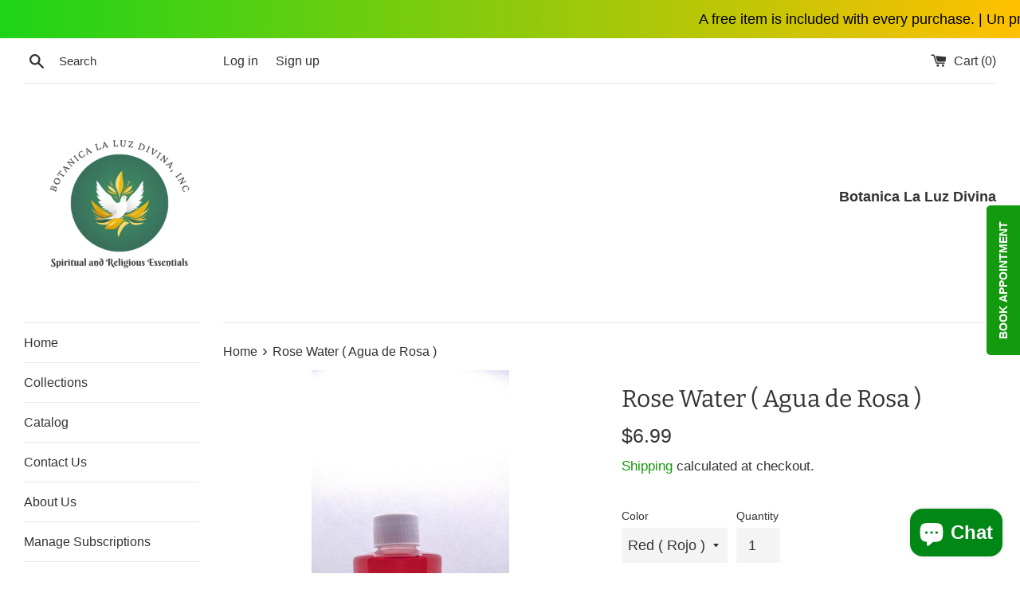

--- FILE ---
content_type: text/javascript; charset=utf-8
request_url: https://botanicaluzdivina.com/products/rose-water-agua-de-rosa-water.js
body_size: 745
content:
{"id":6134529097881,"title":"Rose Water ( Agua de Rosa )","handle":"rose-water-agua-de-rosa-water","description":"Waters are used to prepare or enhance spiritual baths. Some are used to pay tribute to certain saints, to ask them for things. Others are used for cleaning your energy and attract love, money, peace, and other things.","published_at":"2021-02-06T03:20:07-05:00","created_at":"2021-02-06T03:20:07-05:00","vendor":"botanicalaluzdivina","type":"Water","tags":["water"],"price":699,"price_min":699,"price_max":699,"available":false,"price_varies":false,"compare_at_price":null,"compare_at_price_min":0,"compare_at_price_max":0,"compare_at_price_varies":false,"variants":[{"id":38015395791001,"title":"Red ( Rojo )","option1":"Red ( Rojo )","option2":null,"option3":null,"sku":null,"requires_shipping":true,"taxable":true,"featured_image":{"id":25373492609177,"product_id":6134529097881,"position":1,"created_at":"2021-02-06T03:20:08-05:00","updated_at":"2021-02-09T18:05:03-05:00","alt":"Rose  Water ( Agua de Rosa )   Red ( Rojo ) Water","width":1200,"height":2900,"src":"https:\/\/cdn.shopify.com\/s\/files\/1\/0531\/0034\/7545\/products\/water-rose-agua-de-rosa-water-red.jpg?v=1612911903","variant_ids":[38015395791001]},"available":false,"name":"Rose Water ( Agua de Rosa ) - Red ( Rojo )","public_title":"Red ( Rojo )","options":["Red ( Rojo )"],"price":699,"weight":318,"compare_at_price":null,"inventory_management":"shopify","barcode":"95791001","featured_media":{"alt":"Rose  Water ( Agua de Rosa )   Red ( Rojo ) Water","id":17547804278937,"position":1,"preview_image":{"aspect_ratio":0.414,"height":2900,"width":1200,"src":"https:\/\/cdn.shopify.com\/s\/files\/1\/0531\/0034\/7545\/products\/water-rose-agua-de-rosa-water-red.jpg?v=1612911903"}},"requires_selling_plan":false,"selling_plan_allocations":[]}],"images":["\/\/cdn.shopify.com\/s\/files\/1\/0531\/0034\/7545\/products\/water-rose-agua-de-rosa-water-red.jpg?v=1612911903"],"featured_image":"\/\/cdn.shopify.com\/s\/files\/1\/0531\/0034\/7545\/products\/water-rose-agua-de-rosa-water-red.jpg?v=1612911903","options":[{"name":"Color","position":1,"values":["Red ( Rojo )"]}],"url":"\/products\/rose-water-agua-de-rosa-water","media":[{"alt":"Rose  Water ( Agua de Rosa )   Red ( Rojo ) Water","id":17547804278937,"position":1,"preview_image":{"aspect_ratio":0.414,"height":2900,"width":1200,"src":"https:\/\/cdn.shopify.com\/s\/files\/1\/0531\/0034\/7545\/products\/water-rose-agua-de-rosa-water-red.jpg?v=1612911903"},"aspect_ratio":0.414,"height":2900,"media_type":"image","src":"https:\/\/cdn.shopify.com\/s\/files\/1\/0531\/0034\/7545\/products\/water-rose-agua-de-rosa-water-red.jpg?v=1612911903","width":1200}],"requires_selling_plan":false,"selling_plan_groups":[]}